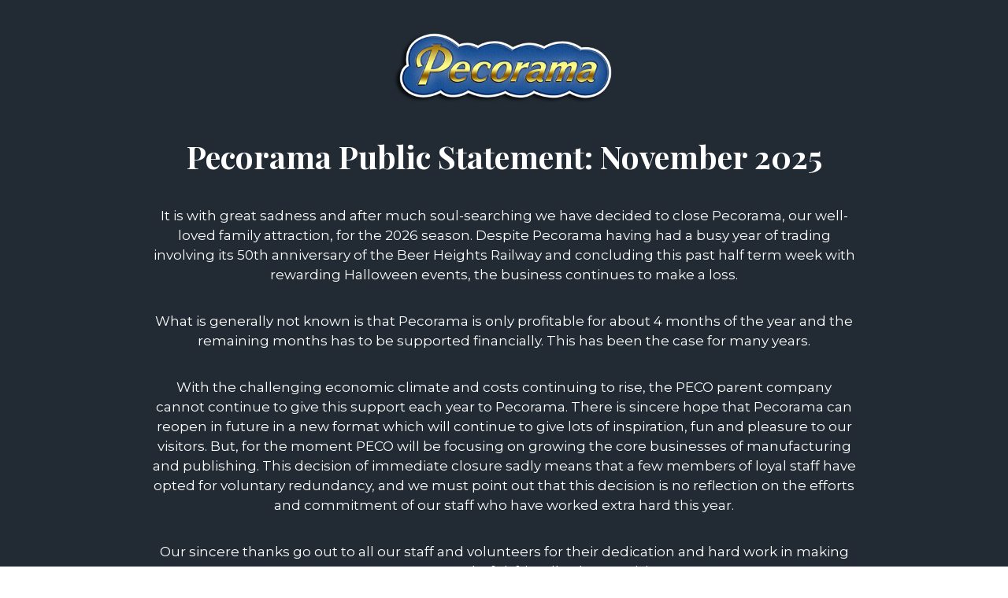

--- FILE ---
content_type: text/html; charset=UTF-8
request_url: https://www.pecorama.co.uk/games/indoor-soft-play/
body_size: 3357
content:
<!DOCTYPE html>

<html lang="en-GB">
    <head>
    	<meta charset="UTF-8">
    	<meta name="viewport" content="width=device-width, initial-scale=1">

        <!-- SEO -->
<title>Pecorama Public Statement: November 2025</title><meta name="description" content="It is with great sadness and after much soul-searching we have decided to close Pecorama, our well-loved family attraction, for the 2026 season."/>
<!-- og meta for facebook, googleplus -->
<meta property="og:title" content="Pecorama Public Statement: November 2025"/>
<meta property="og:description" content="It is with great sadness and after much soul-searching we have decided to close Pecorama, our well-loved family attraction, for the 2026 season."/>
<meta property="og:url" content="https://www.pecorama.co.uk"/>
<meta property="og:type" content="website" />
<meta property="og:image" content="https://www.pecorama.co.uk/wp-content/uploads/sites/2/2016/03/ogimage.png"/>

<!-- twitter meta -->
<meta name="twitter:card" content="summary_large_image"/>
<meta name="twitter:title" content="Pecorama Public Statement: November 2025"/>
<meta name="twitter:description" content="It is with great sadness and after much soul-searching we have decided to close Pecorama, our well-loved family attraction, for the 2026 season."/>
<meta name="twitter:url" content="https://www.pecorama.co.uk"/>
<meta name="twitter:image" content="https://www.pecorama.co.uk/wp-content/uploads/sites/2/2016/03/ogimage.png"/>

<meta name="robots" content="noindex,nofollow" />
<link rel="stylesheet" href="https://www.pecorama.co.uk/wp-content/plugins/cmp-coming-soon-maintenance/themes/hardwork/style.css?v=4.1.15" type="text/css" media="all">
<link rel="stylesheet" href="https://www.pecorama.co.uk/wp-content/plugins/cmp-coming-soon-maintenance/css/animate.min.css">
<link href="https://cdnjs.cloudflare.com/ajax/libs/font-awesome/6.7.2/css/all.min.css" rel="stylesheet" >
<link href="https://fonts.googleapis.com/css?family=Playfair+Display:700%7CMontserrat:400,700,400&amp;subset=latin-ext,cyrillic,latin,vietnamese,cyrillic-ext" rel="stylesheet">


        <style>
            body,input {font-family:'Montserrat', 'sans-serif';color:#ffffff;}
                            .social-list {background-color: rgba(0,0,0,0.4);}
                            a {color:#ffffff;}
            h1,h2,h3,h4,h5,h6 {font-family:'Playfair Display', 'sans-serif';}
            body {font-size:17px; letter-spacing: 0px; font-weight:400;; }
            h1:not(.text-logo),h2, h3,h4,h5,h6,.text-logo-wrapper {font-size:2.3529411764706em;letter-spacing: 0px; font-weight:700;font-style: normal;; }
            h1 {font-weight:700;font-style: normal;;}
        </style>

        

<style>
    .wp-video {margin: 0 auto;}
    .wp-video-shortcode {max-width: 100%;}
    .grecaptcha-badge {display: none!important;}
    .text-logo {display: inline-block;}
    #gdpr-checkbox {-webkit-appearance: checkbox;-moz-appearance: checkbox;width: initial;height: initial;}
    #counter.expired {display: none; }
    input, button {
        box-shadow: inset 0 0 0 0 !important;
        -webkit-box-shadow: inset 0 0 0 0 !important;
        -webkit-appearance: none;
        outline: none;
    }
</style>


<!-- custom logo height -->
<style>
    @media screen and (min-width:1024px) {
    .logo-wrapper img {max-height: 100px}
    }
</style>


    </head>


    <body id="body">
        <div id="background-wrapper">

         <div id="background-image" class="color loaded" style="background-color:#222b34"></div>
        </div>

        
        <section class="section section-body">
            <div class="logo-wrapper image"><a href="https://www.pecorama.co.uk" style="text-decoration:none"><img src="https://www.pecorama.co.uk/wp-content/uploads/sites/2/2025/06/Pecorama-Logo.png" class="graphic-logo" alt="logo"></a></div><h2 class="cmp-title animated ">Pecorama Public Statement: November 2025</h2><p>It is with great sadness and after much soul-searching we have decided to close Pecorama, our well-loved family attraction, for the 2026 season. Despite Pecorama having had a busy year of trading involving its 50th anniversary of the Beer Heights Railway and concluding this past half term week with rewarding Halloween events, the business continues to make a loss.</p>
<p>What is generally not known is that Pecorama is only profitable for about 4 months of the year and the remaining months has to be supported financially. This has been the case for many years.</p>
<p>With the challenging economic climate and costs continuing to rise, the PECO parent company cannot continue to give this support each year to Pecorama. There is sincere hope that Pecorama can reopen in future in a new format which will continue to give lots of inspiration, fun and pleasure to our visitors. But, for the moment PECO will be focusing on growing the core businesses of manufacturing and publishing. This decision of immediate closure sadly means that a few members of loyal staff have opted for voluntary redundancy, and we must point out that this decision is no reflection on the efforts and commitment of our staff who have worked extra hard this year.</p>
<p>Our sincere thanks go out to all our staff and volunteers for their dedication and hard work in making Pecorama a wonderful, friendly place to visit.</p>
<p>If you hold a Gold Card membership with us, we are happy to offer a refund for any months that cannot be used. Please email us at <a href="mailto:info@pecorama.co.uk">info@pecorama.co.uk</a> for details.</p>
<p>Finally, we want to thank our lovely visitors for bringing the site to life and we look forward to welcoming you all again in some form in the future.</p>
<p>For further information please contact Will Lane, Chief Operating Officer on: <a href="mailto:will.lane@peco.co">will.lane@peco.co</a></p>
<p>------</p>
<h6>Useful Links</h6>
<p><a href="https://pecorama.digitickets.co.uk">PECO Experiences</a> | <a href="https://themodelrailwayshop.co.uk">The Model Railway Shop</a></p>
         
         </section>
        <ul class="social-list"><li class="social-child"><a href="" target="top" class="social-facebook"><i class="fab fa-facebook" aria-hidden="true"></i></a></li><li class="social-child"><a href="https://www.facebook.com/pecorama" target="top" class="social-instagram"><i class="fab fa-instagram" aria-hidden="true"></i></a></li></ul>
    <!-- Fade in background image after load -->
    <script>
        window.addEventListener("load",function(event) {
            init();
        });

        function init(){

            var image = document.getElementById('background-image');
            var body = document.getElementById('body');
            
            if ( image === null ) {
                image = document.getElementById('body');
            } 

            if ( image != null ) {
                if ( image.className !== 'image-unsplash') {
                    image.classList.add('loaded');
                    body.classList.add('loaded');
                }
            }

                    }
    </script>

    
    <script>
        /* Subscribe form script */
        var ajaxWpUrl = 'https://www.pecorama.co.uk/wp-admin/admin-ajax.php';
        var {pathname} = new URL(ajaxWpUrl);
        var ajaxurl = `${location.protocol}//${location.hostname}${pathname}`;
        var security = '424346f4f5';
        var msg = '';
        subForm = function( form, resultElement, emailInput, firstnameInput, lastnameInput, token = '' ) {
            if ( emailInput.value !== '' ) {
                const firstname = firstnameInput === null ? '' : firstnameInput.value;
                const lastname = lastnameInput === null ? '' : lastnameInput.value;

                fetch( ajaxurl, {
                    method: 'POST',
                    headers: {
                        'Content-Type': 'application/x-www-form-urlencoded; charset=utf-8',
                        'Access-Control-Allow-Origin': '*',
                    },
                    body: `action=niteo_subscribe&ajax=true&form_honeypot=&email=${ encodeURIComponent(emailInput.value) }&firstname=${ encodeURIComponent(firstname) }&lastname=${ encodeURIComponent(lastname) }&security=${ security }&token=${ token }`,
                    credentials: 'same-origin'
                } )
                .then( (res) => {
                    return res.json();
                } )
                .then( (data) => {
                    resultElement.innerHTML = data.message; // Display the result inside result element.
                    form.classList.add('-subscribed');
                    if (data.status == 1) {
                        form.classList.remove('-subscribe-failed');
                        form.classList.add('-subscribe-successful');
                        emailInput.value = '';
                        firstnameInput ? firstnameInput.value = '' : null;
                        lastnameInput ? lastnameInput.value = '' : null;
                        
                    } else {
                        form.classList.add('-subscribe-failed');
                    }
                } )
                .catch(function(error) { console.log(error.message); });

            } else {
                resultElement.innerHTML = 'Oops! Email is empty.';
            }
        }
    </script>

<!-- Build by CMP – Coming Soon Maintenance Plugin by NiteoThemes -->
<!-- Visit plugin page https://wordpress.org/plugins/cmp-coming-soon-maintenance/ -->
<!-- More CMP Themes on https://niteothemes.com -->
    </body>

</html>
